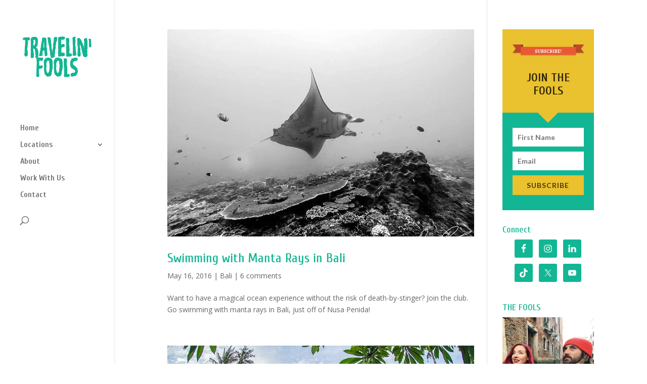

--- FILE ---
content_type: text/css
request_url: https://travelinfools.com/wp-content/themes/divi-child/style.css?ver=4.27.5
body_size: -294
content:
/*
Theme Name:     divi-child
Description:    Divi Child Theme
Author:         kelseykaylove
Template:       Divi

(optional values you can add: Theme URI, Author URI, Version, License, License URI, Tags, Text Domain)
*/
